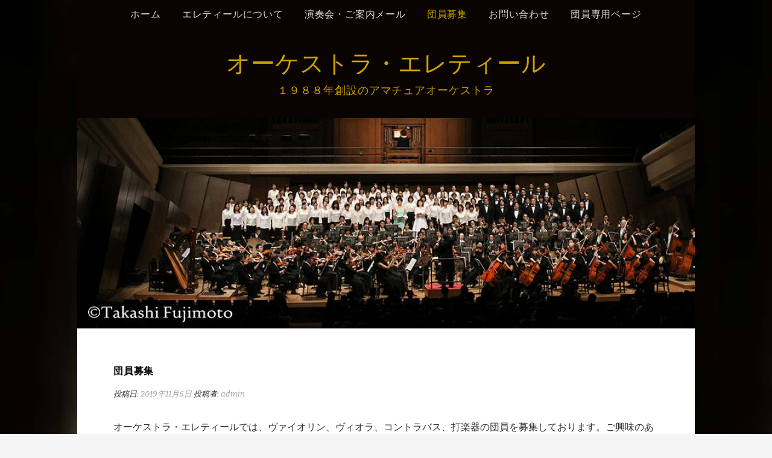

--- FILE ---
content_type: text/css
request_url: https://www.eltl.org/wp-content/themes/create-eltl/style.css?ver=6.9
body_size: 60227
content:
/*
Theme Name: Create-Eltl
Theme URI: https://catchthemes.com/themes/create/
Author: Catch Themes
Author URI: https://catchthemes.com/
Description: Create your website using Create WordPress Theme. Make a remarkable first impression on your website visitors with a large headline & full-page background. How do you do it best? Do it through Create, our new WordPress Theme! Create is super easy to use and has unconventional out-of-the-box features. It is great for your personal, business or even organizational web portals. Create is based on HTML5, CSS3 and designed with a mobile-first approach in mind. Your content display will always be clean, smooth and perfect regardless of whether your visitors reach you through smartphone, tablet, laptop, or desktop computer. Create a beautiful, yet professional WordPress site in no time! This theme is translation ready and also currently translated in German language. Check out Theme Instructions at https://catchthemes.com/theme-instructions/create/, Support at https://catchthemes.com/support/ and Demo at https://catchthemes.com/demo/create/
Version: 2.5.1
License: GNU General Public License v3 or later
License URI: http://www.gnu.org/licenses/gpl-3.0.html
Text Domain: create
Tags: one-column, two-columns, left-sidebar, right-sidebar, grid-layout, flexible-header, custom-background, custom-colors, custom-header, custom-menu, custom-logo, editor-style, featured-image-header, featured-images, footer-widgets, full-width-template, theme-options, threaded-comments, translation-ready, blog, e-commerce, portfolio
*/


/* =Table of Contents
-------------------------------------------------------------- */

/*
    01. CSS Reset (Normalize)
    02. Theme Base
    03. Clearfix
    04. Global margins and paddings
    05. Text-level semantics
    06. Headings
    07. Forms
    08. Buttons
    09. Tables
    10. Links
    11. Header area
    12. Layout
    13. Genericons
    14. Menus
    15. Accessibility
    16. Embedded content
    17. WordPress core styles
    18. Widgets
    19. Content
    20. Asides
    21. Comments
    22. Infinite scroll (Jetpack plugin)
    23. Scrollup
    24. Featured Slider
    25. Hero Content
    26. Footer
    27. Responsive design
    28. Print styles
*/


/* =01. normalize.css v3.0.1
-------------------------------------------------------------- */

/**
 * 1. Set default font family to sans-serif.
 * 2. Prevent iOS text size adjust after orientation change, without disabling
 *    user zoom.
 */

html {
    font-family: sans-serif; /* 1 */
    -ms-text-size-adjust: 100%; /* 2 */
    -webkit-text-size-adjust: 100%; /* 2 */
}

/**
 * Remove default margin.
 */

body {
    margin: 0;
}


/* =HTML5 display definitions
-------------------------------------------------------------- */

/**
 * Correct `block` display not defined for any HTML5 element in IE 8/9.
 * Correct `block` display not defined for `details` or `summary` in IE 10/11 and Firefox.
 * Correct `block` display not defined for `main` in IE 11.
 */

article,
aside,
details,
figcaption,
figure,
footer,
header,
hgroup,
main,
nav,
section,
summary {
    display: block;
}

/**
 * 1. Correct `inline-block` display not defined in IE 8/9.
 * 2. Normalize vertical alignment of `progress` in Chrome, Firefox, and Opera.
 */

audio,
canvas,
progress,
video {
    display: inline-block; /* 1 */
    vertical-align: baseline; /* 2 */
}

/**
 * Prevent modern browsers from displaying `audio` without controls.
 * Remove excess height in iOS 5 devices.
 */

audio:not([controls]) {
    display: none;
    height: 0;
}

/**
 * Address `[hidden]` styling not present in IE 8/9/10.
 * Hide the `template` element in IE 8/9/11, Safari, and Firefox < 22.
 */

[hidden],
template {
    display: none;
}

/* =Links
-------------------------------------------------------------- */

/**
 * Remove the gray background color from active links in IE 10.
 */

a {
    background: transparent;
}

/**
 * Improve readability when focused and also mouse hovered in all browsers.
 */

a:active,
a:hover {
    outline: 0;
}


/* =Text-level semantics
-------------------------------------------------------------- */

/**
 * Address styling not present in IE 8/9/10/11, Safari, and Chrome.
 */

abbr[title] {
    border-bottom: 1px dotted;
}

/**
 * Address style set to `bolder` in Firefox 4+, Safari, and Chrome.
 */

b,
strong {
    font-weight: bold;
}

/**
 * Address styling not present in Safari and Chrome.
 */

dfn {
    font-style: italic;
}

/**
 * Address variable `h1` font-size and margin within `section` and `article`
 * contexts in Firefox 4+, Safari, and Chrome.
 */

h1 {
    font-size: 2em;
    margin: 0.67em 0;
}

/**
 * Address styling not present in IE 8/9.
 */

mark {
    background: #ff0;
    color: #000;
}

/**
 * Address inconsistent and variable font size in all browsers.
 */

small {
    font-size: 80%;
}

/**
 * Prevent `sub` and `sup` affecting `line-height` in all browsers.
 */

sub,
sup {
    font-size: 75%;
    line-height: 0;
    position: relative;
    vertical-align: baseline;
}

sup {
    top: -0.5em;
}

sub {
    bottom: -0.25em;
}

/* =Embedded content
-------------------------------------------------------------- */

/**
 * Remove border when inside `a` element in IE 8/9/10.
 */

img {
    border: 0;
}

/**
 * Correct overflow not hidden in IE 9/10/11.
 */

svg:not(:root) {
    overflow: hidden;
}

/* =Grouping content
-------------------------------------------------------------- */

/**
 * Address margin not present in IE 8/9 and Safari.
 */

figure {
    margin: 1em 40px;
}

/**
 * Address differences between Firefox and other browsers.
 */

hr {
    -moz-box-sizing: content-box;
    box-sizing: content-box;
    height: 0;
}

/**
 * Contain overflow in all browsers.
 */

pre {
    overflow: auto;
}

/**
 * Address odd `em`-unit font size rendering in all browsers.
 */

code,
kbd,
pre,
samp {
    font-family: monospace, monospace;
    font-size: 1em;
}

/* =Forms
-------------------------------------------------------------- */

/**
 * Known limitation: by default, Chrome and Safari on OS X allow very limited
 * styling of `select`, unless a `border` property is set.
 */

/**
 * 1. Correct color not being inherited.
 *    Known issue: affects color of disabled elements.
 * 2. Correct font properties not being inherited.
 * 3. Address margins set differently in Firefox 4+, Safari, and Chrome.
 */

button,
input,
optgroup,
select,
textarea {
    color: inherit; /* 1 */
    font: inherit; /* 2 */
    margin: 0; /* 3 */
}

/**
 * Address `overflow` set to `hidden` in IE 8/9/10/11.
 */

button {
    overflow: visible;
}

/**
 * Address inconsistent `text-transform` inheritance for `button` and `select`.
 * All other form control elements do not inherit `text-transform` values.
 * Correct `button` style inheritance in Firefox, IE 8/9/10/11, and Opera.
 * Correct `select` style inheritance in Firefox.
 */

button,
select {
    text-transform: none;
}

/**
 * 1. Avoid the WebKit bug in Android 4.0.* where (2) destroys native `audio`
 *    and `video` controls.
 * 2. Correct inability to style clickable `input` types in iOS.
 * 3. Improve usability and consistency of cursor style between image-type
 *    `input` and others.
 */

button,
html input[type="button"], /* 1 */
input[type="reset"],
input[type="submit"] {
    -webkit-appearance: button; /* 2 */
    cursor: pointer; /* 3 */
}

/**
 * Re-set default cursor for disabled elements.
 */

button[disabled],
html input[disabled] {
    cursor: default;
}

/**
 * Remove inner padding and border in Firefox 4+.
 */

button::-moz-focus-inner,
input::-moz-focus-inner {
    border: 0;
    padding: 0;
}

/**
 * Address Firefox 4+ setting `line-height` on `input` using `!important` in
 * the UA stylesheet.
 */

input {
    line-height: normal;
}

/**
 * It's recommended that you don't attempt to style these elements.
 * Firefox's implementation doesn't respect box-sizing, padding, or width.
 *
 * 1. Address box sizing set to `content-box` in IE 8/9/10.
 * 2. Remove excess padding in IE 8/9/10.
 */

input[type="checkbox"],
input[type="radio"] {
    box-sizing: border-box; /* 1 */
    padding: 0; /* 2 */
}

/**
 * Fix the cursor style for Chrome's increment/decrement buttons. For certain
 * `font-size` values of the `input`, it causes the cursor style of the
 * decrement button to change from `default` to `text`.
 */

input[type="number"]::-webkit-inner-spin-button,
input[type="number"]::-webkit-outer-spin-button {
  height: auto;
}

/**
 * 1. Address `appearance` set to `searchfield` in Safari and Chrome.
 * 2. Address `box-sizing` set to `border-box` in Safari and Chrome
 *    (include `-moz` to future-proof).
 */

input[type="search"] {
    -webkit-appearance: textfield; /* 1 */
    -moz-box-sizing: content-box;
    -webkit-box-sizing: content-box; /* 2 */
    box-sizing: content-box;
}

/**
 * Define consistent border, margin, and padding.
 */

fieldset {
    border: 1px solid #c0c0c0;
    margin: 0 2px;
    padding: 0.35em 0.625em 0.75em;
}

/**
 * 1. Correct `color` not being inherited in IE 8/9/10/11.
 * 2. Remove padding so people aren't caught out if they zero out fieldsets.
 */

legend {
    border: 0; /* 1 */
    padding: 0; /* 2 */
}

/**
 * Remove default vertical scrollbar in IE 8/9/10/11.
 */

textarea {
  overflow: auto;
}

/**
 * Don't inherit the `font-weight` (applied by a rule above).
 * NOTE: the default cannot safely be changed in Chrome and Safari on OS X.
 */

optgroup {
    font-weight: bold;
}

/**
 * Remove most spacing between table cells.
 */

table {
  border-collapse: collapse;
  border-spacing: 0;
}

td,
th {
  padding: 0;
}

/* =02. Theme base
-------------------------------------------------------------- */

/* Apply a natural box layout model to all elements */

*,
*:before,
*:after {
    -moz-box-sizing: border-box;
    -webkit-box-sizing: border-box;
    box-sizing: border-box;
}

body {
    background-color: #f5f5f5;
    font: 16px/1.8 'Bitter';
    font-weight: 400;
    color: #7a7a7a;
}

.custom-background {
    background-size: cover;
    min-height: 100%;
    min-width: 100%;
    position: absolute;
    width: 100%;
}

.site-title,
.site-description,
.hentry,
.widget,
#intro-widget-area .widget,
.comments-area {
    hyphens: auto;
    word-wrap: break-word;
    -ms-word-wrap: break-word;
}

/* =03. Clearfix
-------------------------------------------------------------- */

.clear:before,
.clear:after,
.gallery:before,
.gallery:after,
.entry-content:before,
.entry-content:after,
.comment-content:before,
.comment-content:after,
.site-header:before,
.site-header:after,
.site-content:before,
.site-content:after,
.site-footer:before,
.site-footer:after,
.navigation:before,
.navigation:after,
.section:before,
.section:after,
.section-content-wrapper:before,
.section-content-wrapper:after {
    content: '';
    display: table;
}

.clear:after,
.gallery:after,
.entry-content:after,
.comment-content:after,
.site-header:after,
.site-content:after,
.site-footer:after,
.navigation:after,
.section:after,
.section-content-wrapper:after {
    clear: both;
}

/* =04. Global margins and paddings
    TODO (the entire stylesheet)
-------------------------------------------------------------- */

.create-masonry .site-main {
    margin-left: -6%;
    padding-bottom: 60px;
}

p,
ul,
ol,
h1,
h2,
h3,
h4,
h5,
h6,
pre,
table,
.gallery,
blockquote,
.wp-caption,
.entry-meta,
.widget_search form,
.entry-footer,
.comment-body,
.footer-menu,
.page-links,
.comment-meta,
.page-content,
.entry-header,
.entry-content,
.entry-summary,
.entry-thumbnail,
.comments-title,
.wp-caption-text,
.comment-reply-title,
.site-main .comment-navigation {
    margin-top: 0;
    margin-bottom: 30px;
}

.page-links,
.site-title,
.page-content,
.entry-content,
.entry-summary,
blockquote p,
.site-main .comment-navigation,
.comment-subscription-form {
    margin-top: 30px;
}

.create-masonry .section .entry-summary,
.create-masonry .content-area .entry-summary {
    margin-top: 15px;
}

.widget,
.site-info,
.entry-footer,
.site-description {
    padding-bottom: 30px;
}

.page-links,
.site-info,
.navigation,
#intro-widget-area .widget,
.comments-title,
.comment-reply-title {
    padding-top: 30px;
}

.widget-area,
.site-content,
.content-area,
.comment-body {
    padding: 30px;
}

.section {
    padding: 30px 30px 0;
}

.section-wrapper {
    margin: 0 30px;
    padding-bottom: 30px;
}

#supplementary {
    padding:  30px 30px 0;
}

.no-sidebar-full-width.create-masonry .entry-content,
.entry-meta {
    margin-top: 15px;
}

.archive .entry-meta,
.blog .entry-meta  {
    margin-top: 0;
}

.create-masonry .entry-thumbnail {
    margin-bottom: 25px;
}

.widget-title {
    margin-bottom: 15px
}

.archive .entry-header,
.blog .entry-header {
    margin-bottom: 10px
}

.site-title,
.create-masonry .entry-header,
.entry-title,
.page .entry-content,
.entry-meta,
.comment-subscription-form {
    margin-bottom: 0;
}

.site-main .paging-navigation,
.site-main .post-navigation {
    padding-top: 10px;
    margin: 0;
}

#intro-widget-area {
    padding: 0 30px;
}

#intro-widget-area .widget {
    padding: 30px 0;
}

.pagination {
    padding-top: 0;
    padding-bottom: 0;
}


/* =05. Text-level semantics
-------------------------------------------------------------- */

cite {
    display: block;
    opacity: 0.3;
}

blockquote {
    border-bottom: 1px solid rgba(0, 0, 0 ,0.1);
    border-top: 1px solid rgba(0, 0, 0 ,0.1);
    font-family: Georgia, Time New Roman, serif;
    font-size: 24px;
    text-align: center;
}

blockquote:before{
    content: '\201C';
    font-size: 72px;
    float: left;
    opacity: 0.3;
}

/* =06. Headings
-------------------------------------------------------------- */

h1,
h2,
h3,
h4,
h5,
h6 {
    color: #090401;
    clear: both;
    font-weight: 400;
    line-height: 1.4;
}

h1:first-child,
h2:first-child,
h3:first-child,
h4:first-child,
h5:first-child,
h6:first-child {
    margin-top: 0;
}

h1 a,
h2 a,
h3 a,
h4 a {
    color: #090401;
}

h1 {
    font-size: 28px;
}

h2 {
    font-size: 21px;
}

h3 {
    font-size: 18px;
}

h4 {
    font-size: 16px;
}

h5 {
    font-size: 14px;
}

h6 {
    font-size: 14px;
}

.comment-reply-title {
    text-align: center;
}

.comment-reply-title:after {
    content: '';
    display: block;
    background-color: #090401;
    height: 1px;
    margin: 10px auto;
    width: 50px;
}

.section-title,
.no-sidebar-full-width .entry-title,
.widget-title {
    font-size: 16px;
    font-weight: 700;
    letter-spacing: 0.05em;
    text-transform: uppercase;
}


/* =07. Forms
-------------------------------------------------------------- */

select,
textarea,
input:not([type]),
input[type="text"],
input[type="password"],
input[type="datetime"],
input[type="datetime-local"],
input[type="date"],
input[type="month"],
input[type="time"],
input[type="week"],
input[type="number"],
input[type="email"],
input[type="url"],
input[type="search"],
input[type="tel"],
input[type="color"] {
    background-color: #fff;
    border: 1px solid #eee;
    font-family: 'Varela', sans-serif;
    font-weight: 400;
    outline: none;
    padding: 10px;
}

select:focus,
textarea:focus,
input:not([type]):focus,
input[type="text"]:focus,
input[type="password"]:focus,
input[type="datetime"]:focus,
input[type="datetime-local"]:focus,
input[type="date"]:focus,
input[type="month"]:focus,
input[type="time"]:focus,
input[type="week"]:focus,
input[type="number"]:focus,
input[type="email"]:focus,
input[type="url"]:focus,
input[type="search"]:focus,
input[type="tel"]:focus,
input[type="color"]:focus {
    border-top: 1px solid #090401;
    transition: all 0.1s ease-in-out;
}

select:disabled,
textarea:disabled,
input:not([type]):disabled,
input[type="text"]:disabled,
input[type="password"]:disabled,
input[type="datetime"]:disabled,
input[type="datetime-local"]:disabled,
input[type="date"]:disabled,
input[type="month"]:disabled,
input[type="time"]:disabled,
input[type="week"]:disabled,
input[type="number"]:disabled,
input[type="email"]:disabled,
input[type="url"]:disabled,
input[type="search"]:disabled,
input[type="tel"]:disabled,
input[type="color"]:disabled {
    cursor: none;
}

/*
 * Reset style on iOS.
 */

textarea,
input:not([type]),
input[type="text"],
input[type="password"],
input[type="email"],
input[type="url"],
input[type="search"],
input[type="tel"] {
    -webkit-appearance: none;
}


/* Reset height
 * Must be after size modifiers */
textarea,
select[multiple],
select[size] {
  height: auto;
}

textarea {
    width: 100%;
}

.search-form .search-field {
    width: 150px;
}

.search-form .search-submit {
    display: none;
}

/*
 * Placeholder
 * Higher specificity (!important) needed to override color in IE
 * (prefixfree.js does not include prefixes for placeholders)
 */
:-ms-input-placeholder {
   color: #9e9e9e !important;
}

::-moz-placeholder {
   color: #9e9e9e;
}

::-webkit-input-placeholder {
   color: #9e9e9e;
}

:disabled:-ms-input-placeholder {
   color: #9e9e9e !important;
}

:disabled::-moz-placeholder {
   color: #9e9e9e;
}

:disabled::-webkit-input-placeholder {
   color: #9e9e9e;
}

/*
 * Removes box-shadow for invalid controls in Firefox.
 */
:invalid {
   box-shadow: none;
}

label {
    margin-bottom: 5px;
}


/* =08. Buttons
-------------------------------------------------------------- */

button,
.button,
input[type="reset"],
input[type="submit"],
input[type="button"] {
    background-color: #090401;
    border: 1px solid transparent;
    border-radius: 1px;
    color: #fff;
    outline: none;
    font-family: 'Varela', sans-serif;
    font-weight: 400;
    padding: 10px 25px;
}

/*
 * Hover
 * 1. Apply hover style also to focus state
 * 2. Remove default focus style
 * 3. Required for 'a' elements
 */

button:hover,
button:focus,
.button:hover,
.button:focus,
input[type="reset"]:hover,
input[type="reset"]:focus,
input[type="submit"]:hover,
input[type="submit"]:focus,
input[type="button"]:hover,
input[type="button"]:focus {
    background-color: #393939;
}

/* Active */

button:active,
.button:active,
input[type="reset"]:active,
input[type="submit"]:active,
input[type="button"]:active {
    background-color: #090401;
}

/* Disabled */

button:disabled,
.button:disabled,
input[type="reset"]:disabled,
input[type="submit"]:disabled,
input[type="button"]:disabled {
    cursor: none;
}

/*
 * Vertical alignment
 * Exclude 'radio' and 'checkbox' elements because the default 'baseline' value aligns better with text
 */
button,
input:not([type="radio"]):not([type="checkbox"]),
select {
    vertical-align: middle;
}


/* =09. Tables
-------------------------------------------------------------- */

table {
    width: 100%;
}

td,
th {
    padding: 4px 0;
    text-align: left;
}

th {
    font-weight: 700;
}

/* =10. Links
-------------------------------------------------------------- */

a {
    color: #9a9a9a;
    cursor: pointer;
    outline: none;
    text-decoration: none;
}

a:hover,
a:focus,
a:active {
    color: #e7b507;
}

/*
 * Selection highlight
 */

::selection {
    background: #242424;
    color: #fff;
    text-shadow: none;
}

/* =11. Header area
-------------------------------------------------------------- */

.site-logo {
    line-height: 0;
    display: block;
    margin: 10px auto;
    text-align: center;
}

.site-header {
    color: #fff;
    position: relative;
    vertical-align: middle;
}

.site-banner {
    background-color: #090401;
    display: block;
    min-height: inherit;
}

.site-title {
    font-size: 133px;
    font-family: 'Josefin Sans', sans-serif;
    font-weight: 400;
    text-align: center;
    text-transform: uppercase
}

.site-title:first-child {
    margin-top: 35px;
}

.site-title a {
    color: #cfa205;
}

.site-title a:hover {
    color: #e7b507;
}

.site-description {
    color: #cfa205;
    font-size: 18px;
    font-weight: 400;
    letter-spacing: 0.05em;
    margin-bottom: 0;
    text-align: center;
    text-transform: uppercase;
}

#header-featured-image {
    clear: both;
    line-height: 0;
    overflow: hidden;
    text-align: center;
    width: 100%;
}

#header-featured-image a {
    display: block;
}

/* =12. Layout
-------------------------------------------------------------- */

.fluid .site,
.boxed-modern .site,
.fluid .section-wrapper,
.fluid .site-content .wrapper,
.fluid .site-footer .wrapper {
    width: 100%;
    margin: 0 auto;
}

.fluid .site {
    max-width: 1920px;
}

.boxed-modern .site,
.fluid .section-wrapper,
.fluid .site-info .wrapper {
   max-width: 1500px;
}

.fluid .site-content .wrapper,
.fluid #supplementary .wrapper {
   max-width: 1560px;
}

.fluid #feature-slider .wrapper {
    max-width: 1920px;
}

.site,
.site-main {
    margin: 0 auto;
}

.section-content-wrapper.layout-four,
.section-content-wrapper.layout-three,
.section-content-wrapper.layout-two {
    margin-left: -6%;
}

.section-content-wrapper .post-thumbnail {
    margin-bottom: 30px;
}

.section-content-wrapper .post-thumbnail a {
    display: block;
    line-height: 0;
}

.section .section-content-wrapper .hentry {
    display: block;
    float: left;
    margin-bottom: 30px;
    opacity: 1;
    width: 100%;
}

.section-content-wrapper.layout-four .hentry {
    margin-left: 6%;
    width: 19%;
}

.section-content-wrapper.layout-three .hentry {
    margin-left: 6%;
    width: 27.33%;
}

.section-content-wrapper.layout-two .hentry {
    margin-left: 6%;
    width: 44%;
}

.section-content-wrapper.layout-four .hentry:nth-child(4n+1),
.section-content-wrapper.layout-three .hentry:nth-child(3n+1),
.section-content-wrapper.layout-two .hentry:nth-child(2n+1) {
    clear: both;
}

.section-content-wrapper .entry-summary,
.section-content-wrapper .entry-content,
.section-content-wrapper .entry-summary p,
.section-content-wrapper .entry-content p:last-child {
    margin-bottom: 0;
}

@viewport{
    width: device-width;
}

/* =13. Genericons
-------------------------------------------------------------- */

/* Reference only, see /css/genericons/genericons.css */
.social-menu ul a:before,
#feature-slider .cycle-prev:before,
#feature-slider .cycle-next:before,
.pagination .prev:before,
.pagination .next:before,
.menu-toggle:before,
.dropdown-toggle:before,
.main-navigation a:after,
.secondary-navigation a:after {
    -moz-osx-font-smoothing: grayscale;
    -webkit-font-smoothing: antialiased;
    display: inline-block;
    font-family: "Genericons";
    font-size: 18px;
    font-style: normal;
    font-weight: normal;
    font-variant: normal;
    line-height: 1;
    speak: none;
    text-align: center;
    text-decoration: inherit;
    text-transform: none;
    vertical-align: text-bottom;
}

/* =14. Menus
-------------------------------------------------------------- */

.create-menu {
    text-align: center;
}

.create-menu ul {
    list-style: none;
    margin: 0;
    padding-left: 0;
}

.create-menu li {
    position: relative;
}

.create-menu a {
    display: block;
    font-family: 'Varela', sans-serif;
    font-weight: 400;
    text-decoration: none;
    text-transform: uppercase;
    letter-spacing: 0.05em;
}

.main-navigation {
    background-color: #090401;
}

.secondary-navigation {
    background-color: #e8e8e8;
}

.main-navigation a {
    color: #dbdada;
}

.secondary-navigation a {
    color: #7a7a7a;
}

.create-menu a:hover {
    color: #e7b507;
}

.create-menu ul ul {
    float: left;
    left: -999em;
    top: 3em;
    opacity: 0;
    position: absolute;
    -webkit-transition: opacity .4s ease-in-out;
    -moz-transition:    opacity .4s ease-in-out;
    -ms-transition:     opacity .4s ease-in-out;
    -o-transition:      opacity .4s ease-in-out;
    transition:         opacity .4s ease-in-out;
    z-index: 99999;
}

.create-menu ul ul ul {
    left: -999em;
    top: 0;
}

.create-menu ul ul a {
    display: block;
    text-transform: none;
    width: 200px;
}

.main-navigation .menu-item-has-children > a:after,
.main-navigation .page_item_has_children > a:after,
.secondary-navigation .menu-item-has-children > a:after {
    content: "\f431";
    margin-left: 2px;
    line-height: 1.2;
}

.main-navigation ul ul a {
    background-color: #222;
    border-bottom: 1px solid #444;
    color: #dbdada;
}

.secondary-navigation ul ul a {
    background-color: #e8e8e8;
    border-bottom: 1px solid #bbb;
    color: #7a7a7a;
}

.create-menu ul ul li {
    text-align: left;
}

.create-menu li:hover > a {
}

.create-menu ul ul :hover > a {
}

.create-menu ul ul a:hover {
}

.create-menu ul li {
    display: inline-block;
}

.create-menu ul li a {
    padding: 10px 16px;
}

.create-menu ul li:hover > ul,
.create-menu.toggled ul ul {
    left: auto;
    opacity: 1;
}

.create-menu ul ul li:hover > ul {
    left: 100%;
}

.main-navigation .current_page_item > a,
.main-navigation .current-menu-item > a,
.main-navigation .current_page_ancestor > a {
    color: #cfa205;
}

.secondary-navigation .current_page_item > a,
.secondary-navigation .current-menu-item > a,
.secondary-navigation .current_page_ancestor > a {
    color: #e7b507;
}

.social-menu+.secondary-navigation {
    margin-top: -10px;
}

/* Small menu */
.menu-toggle {
    display: none;
    text-transform: uppercase;
}

.menu-toggle:before {
    content: "\f419";
    font-size: 16px;
    line-height: 22px;
    margin-right: 5px;
}

.menu-toggle.toggled-on:before {
    content: "\f406";
}

.main-navigation .menu-toggle {
    background-color: #090401;
    color: #dbdada;
}

.secondary-navigation .menu-toggle {
    background-color: #e8e8e8;
    color: #7a7a7a;
}

.menu-toggle:hover {
    color: #e7b507;
}

.dropdown-toggle {
    border-left: 1px solid #444;
    display: none;
    height: 49px;
    padding: 10px 15px;
    position: absolute;
    right: 0;
    top: 0;
    width: 50px;
}

.secondary-navigation .dropdown-toggle {
    border-left-color: #bbb;
}

.dropdown-toggle:before {
    content: "\f431";
}

.dropdown-toggle.toggled-on:before {
    content: "\f432";
}

/* Social menu */
.social-menu {
    background-color: #e8e8e8;
    padding: 15px 0 10px;
    text-align: center;
}

.social-menu ul {
    list-style: none;
    margin: 0;
    padding: 0;
}

.social-menu ul li {
    display: inline-block;
    list-style: none;
    margin: 0;
}

.social-menu ul a {
    border: 3px solid #9a9a9a;
    border-radius:          20px;
    -moz-border-radius:     20px;
    -webkit-border-radius:  20px;
    -webkit-box-sizing: content-box;
    -moz-box-sizing:    content-box;
    box-sizing:         content-box;
    color: #9a9a9a;
    display: inline-block;
    line-height: 1;
    margin: 0 0 5px 5px;
    padding: 3px;
    text-decoration: none;
}

.social-menu ul a:hover {
    border-color: #7b7b7b;
    color: #7b7b7b;
    text-decoration: none;
}


.social-menu ul:last-of-type {
    margin-right: 0;
}

.social-menu ul a[href$="/feed/"]:before {
    content: "\f413";
}

.social-menu ul a[href*="codepen.io"]:before {
    content: "\f216";
}

.social-menu ul a[href*="digg.com"]:before {
    content: "\f221";
}

.social-menu ul a[href*="dribbble.com"]:before {
    content: "\f201";
}

.social-menu ul a[href*="dropbox.com"]:before {
    content: "\f225";
}

.social-menu ul a[href*="facebook.com"]:before {
    content: "\f204";
}

.social-menu ul a[href*="flickr.com"]:before {
    content: "\f211";
}

.social-menu ul a[href*="foursquare.com"]:before {
    content: "\f226";
}

.social-menu ul a[href*="plus.google.com"]:before {
    content: "\f206";
}

.social-menu ul a[href*="github.com"]:before {
    content: "\f200";
}

.social-menu ul a[href*="instagram.com"]:before {
    content: "\f215";
}

.social-menu ul a[href*="linkedin.com"]:before {
    content: "\f208";
}

.social-menu ul a[href*="pinterest.com"]:before {
    content: "\f210";
}

.social-menu ul a[href*="getpocket.com"]:before {
    content: "\f224";
}

.social-menu ul a[href*="polldaddy.com"]:before {
    content: "\f217";
}

.social-menu ul a[href*="reddit.com"]:before {
    content: "\f222";
}

.social-menu ul a[href*="stumbleupon.com"]:before {
    content: "\f223";
}

.social-menu ul a[href*="tumblr.com"]:before {
    content: "\f214";
}

.social-menu ul a[href*="twitter.com"]:before {
    content: "\f202";
}

.social-menu ul a[href*="vimeo.com"]:before {
    content: "\f212";
}

.social-menu ul a[href*="wordpress.com"]:before,
.social-menu ul a[href*="wordpress.org"]:before {
    content: "\f205";
}

.social-menu ul a[href*="youtube.com"]:before {
    content: "\f213";
}

.social-menu ul a[href*="mailto:"]:before {
    content: "\f410";
}

.social-menu ul a[href*="spotify.com"]:before {
    content: "\f515";
}

.social-menu ul a[href*="twitch.tv"]:before {
    content: "\f516";
}

/* Hover */
.social-brand-hover .social-menu a[href$="/feed/"]:hover,
.social-brand-static .social-menu a[href$="/feed/"] {
    border-color: #dc622c;
    color: #dc622c;
}

.social-brand-hover .social-menu a[href*="codepen.io"]:hover,
.social-brand-static .social-menu a[href*="codepen.io"] {
    border-color: #000;
    color: #000;
}

.social-brand-hover .social-menu a[href*="digg.com"]:hover,
.social-brand-static .social-menu a[href*="digg.com"] {
    border-color: #333;
    color: #333;
}

.social-brand-hover .social-menu a[href*="dribbble.com"]:hover,
.social-brand-static .social-menu a[href*="dribbble.com"] {
    border-color: #ea4c89;
    color: #ea4c89;
}

.social-brand-hover .social-menu a[href*="dropbox.com"]:hover,
.social-brand-static .social-menu a[href*="dropbox.com"] {
    border-color: #2281cf;
    color: #2281cf;
}

.social-brand-hover .social-menu a[href*="facebook.com"]:hover,
.social-brand-static .social-menu a[href*="facebook.com"] {
    border-color: #3b5998;
    color: #3b5998;
}

.social-brand-hover .social-menu a[href*="flickr.com"]:hover,
.social-brand-static .social-menu a[href*="flickr.com"] {
    border-color: #ff0084;
    color: #ff0084;
}

.social-brand-hover .social-menu a[href*="foursquare.com"]:hover,
.social-brand-static .social-menu a[href*="foursquare.com"] {
    border-color: #f94877;
    color: #f94877;
}

.social-brand-hover .social-menu a[href*="plus.google.com"]:hover,
.social-brand-static .social-menu a[href*="plus.google.com"] {
    border-color: #dd4b39;
    color: #dd4b39;
}

.social-brand-hover .social-menu a[href*="github.com"]:hover,
.social-brand-static .social-menu a[href*="github.com"] {
    border-color: #4183c4;
    color: #4183c4;
}

.social-brand-hover .social-menu a[href*="instagram.com"]:hover,
.social-brand-static .social-menu a[href*="instagram.com"] {
    border-color: #3f729b;
    color: #3f729b;
}

.social-brand-hover .social-menu a[href*="linkedin.com"]:hover,
.social-brand-static .social-menu a[href*="linkedin.com"] {
    border-color: #007bb6;
    color: #007bb6;
}

.social-brand-hover .social-menu a[href*="pinterest.com"]:hover,
.social-brand-static .social-menu a[href*="pinterest.com"] {
    border-color: #cb2027;
    color: #cb2027;
}

.social-brand-hover .social-menu a[href*="getpocket.com"]:hover,
.social-brand-static .social-menu a[href*="getpocket.com"] {
    border-color: #f13753;
    color: #f13753;
}

.social-brand-hover .social-menu a[href*="polldaddy.com"]:hover,
.social-brand-static .social-menu a[href*="polldaddy.com"] {
    border-color: #bc0b0b;
    color: #bc0b0b;
}

.social-brand-hover .social-menu a[href*="reddit.com"]:hover,
.social-brand-static .social-menu a[href*="reddit.com"] {
    border-color: #ff4500;
    color: #ff4500;
}

.social-brand-hover .social-menu a[href*="stumbleupon.com"]:hover,
.social-brand-static .social-menu a[href*="stumbleupon.com"] {
    border-color: #eb4924;
    color: #eb4924;
}

.social-brand-hover .social-menu a[href*="tumblr.com"]:hover,
.social-brand-static .social-menu a[href*="tumblr.com"] {
    border-color: #32506d;
    color: #32506d;
}

.social-brand-hover .social-menu a[href*="twitter.com"]:hover,
.social-brand-static .social-menu a[href*="twitter.com"] {
    border-color: #00aced;
    color: #00aced;
}

.social-brand-hover .social-menu a[href*="vimeo.com"]:hover,
.social-brand-static .social-menu a[href*="vimeo.com"] {
    border-color: #aad450;
    color: #aad450;
}

.social-brand-hover .social-menu a[href*="wordpress.com"]:hover,
.social-brand-hover .social-menu a[href*="wordpress.org"]:hover,
.social-brand-static .social-menu a[href*="wordpress.com"],
.social-brand-static .social-menu a[href*="wordpress.org"] {
    border-color: #21759b;
    color: #21759b;
}

.social-brand-hover .social-menu a[href*="youtube.com"]:hover,
.social-brand-static .social-menu a[href*="youtube.com"] {
    border-color: #bb0000;
    color: #bb0000;
}

.social-brand-hover .social-menu a[href*="mailto:"]:hover,
.social-brand-static .social-menu a[href*="mailto:"] {
    border-color: #1d62f0;
    color: #1d62f0;
}

.social-brand-hover .social-menu a[href*="spotify.com"]:hover,
.social-brand-static .social-menu a[href*="spotify.com"] {
    border-color: #81b900;
    color: #81b900;
}

.social-brand-hover .social-menu a[href*="twitch.tv"]:hover,
.social-brand-static .social-menu a[href*="twitch.tv"] {
    border-color: #6441a5;
    color: #6441a5;
}
/* Content navigation */

.navigation {
    clear: both;
    font-family: 'Varela', sans-serif;
    margin: 0 auto;
    text-align: center;
    width: 100%;
}

.comment-navigation .nav-previous,
.paging-navigation .nav-previous,
.post-navigation .nav-previous {
    float: left;
    text-align: left;
}

.comment-navigation .nav-next,
.paging-navigation .nav-next,
.post-navigation .nav-next {
    float: right;
    text-align: right;
}

/* Pagination */
.pagination {
    background-color: #e8e8e8;
}

.pagination .nav-links {
    font-size: 16px;
    min-height: 3.2em;
    position: relative;
    text-align: center;
}

.pagination .page-numbers {
    color: #7b7b7b;
    display: inline-block;
    line-height: 3.2em;
    padding: 0 0.6667em;
}

.pagination .page-numbers.current,
.pagination .page-numbers:hover,
.pagination .page-numbers:focus {
    color: #e7b507;
}

.pagination .current {
    display: inline-block;
    font-weight: 700;
}

.pagination .prev,
.pagination .next {
    background-color: #090401;
    color: #fff;
    display: inline-block;
    height: 51px;
    overflow: hidden;
    padding: 0;
    position: absolute;
    width: 51px;
}

.pagination .prev:before,
.pagination .next:before {
    font-size: 32px;
    height: 48px;
    line-height: 48px;
    position: relative;
    width: 48px;
}

.pagination .prev:hover,
.pagination .prev:focus,
.pagination .next:hover,
.pagination .next:focus {
    background-color: #222;
    color: #e7b507;
}

.pagination .prev {
    left: 0;
}

.pagination .prev:before {
    content: "\f430";
    left: -1px;
}

.pagination .next {
    right: 0;
}

.pagination .next:before {
    content: "\f429";
    right: -1px;
}

/* =15. Accessibility
-------------------------------------------------------------- */

.screen-reader-text {
    clip: rect(1px, 1px, 1px, 1px);
    position: absolute !important;
    height: 1px;
    width: 1px;
    overflow: hidden;
}

.screen-reader-text:hover,
.screen-reader-text:active,
.screen-reader-text:focus {
    background-color: #f1f1f1;
    border-radius: 3px;
    box-shadow: 0 1px 2px 0 rgba(0, 0, 0, .1);
    clip: auto !important;
    color: #21759b;
    display: block;
    font-size: 14px;
    font-weight: bold;
    height: auto;
    left: 5px;
    line-height: normal;
    padding: 15px 23px 14px;
    text-decoration: none;
    top: 5px;
    width: auto;
    z-index: 100000; /* Above WP toolbar */
}

/* =16. Embedded content
-------------------------------------------------------------- */

/*
 * Responsive media.
 */

img,
embed,
object,
video {
    height: auto;
    max-width: 100%;
}

/*
 * Google maps image fix.
 */

img[src*="maps.gstatic.com"],
img[src*="googleapis.com"] {
    max-width: none;
}

figure {
    margin: 0;
    padding: 0;
}

/* =17. WordPress core styles
-------------------------------------------------------------- */

.alignleft {
    display: inline;
    float: left;
    margin: 0 18px 18px 0;
}

.alignright {
    display: inline;
    float: right;
    margin: 0 0 18px 18px;
}

.aligncenter {
    clear: both;
    display: block;
    margin: 0 auto 18px auto;
}

.wp-caption {
    max-width: 100%;
}

.wp-caption img[class*="wp-image-"] {
    display: block;
    margin: 0 auto;
}

.wp-caption-text {
    color: #444;
    font-size: 12px;
    text-align: center;
}

.wp-caption .wp-caption-text {
    margin-bottom: 0.8075em;
    margin-top: 0.8075em;
}

.gallery-item {
    float: left;
    margin: 0 4px 4px 0;
    overflow: hidden;
    position: relative;
}

.gallery-columns-1 .gallery-item {
    max-width: 100%;
}

.gallery-columns-2 .gallery-item {
    max-width: 48%;
    max-width: calc(50% - 4px);
}

.gallery-columns-3 .gallery-item {
    max-width: 32%;
    max-width: calc(33.3% - 4px);
}

.gallery-columns-4 .gallery-item {
    max-width: 23%;
    max-width: calc(25% - 4px);
}

.gallery-columns-5 .gallery-item {
    max-width: 19%;
    max-width: calc(20% - 4px);
}

.gallery-columns-6 .gallery-item {
    max-width: 15%;
    max-width: calc(16.7% - 4px);
}

.gallery-columns-7 .gallery-item {
    max-width: 13%;
    max-width: calc(14.28% - 4px);
}

.gallery-columns-8 .gallery-item {
    max-width: 11%;
    max-width: calc(12.5% - 4px);
}

.gallery-columns-9 .gallery-item {
    max-width: 9%;
    max-width: calc(11.1% - 4px);
}

.gallery-columns-1 .gallery-item:nth-of-type(1n),
.gallery-columns-2 .gallery-item:nth-of-type(2n),
.gallery-columns-3 .gallery-item:nth-of-type(3n),
.gallery-columns-4 .gallery-item:nth-of-type(4n),
.gallery-columns-5 .gallery-item:nth-of-type(5n),
.gallery-columns-6 .gallery-item:nth-of-type(6n),
.gallery-columns-7 .gallery-item:nth-of-type(7n),
.gallery-columns-8 .gallery-item:nth-of-type(8n),
.gallery-columns-9 .gallery-item:nth-of-type(9n) {
    margin-right: 0;
}

.gallery-columns-1.gallery-size-medium figure.gallery-item:nth-of-type(1n+1),
.gallery-columns-1.gallery-size-thumbnail figure.gallery-item:nth-of-type(1n+1),
.gallery-columns-2.gallery-size-thumbnail figure.gallery-item:nth-of-type(2n+1),
.gallery-columns-3.gallery-size-thumbnail figure.gallery-item:nth-of-type(3n+1) {
    clear: left;
}

.gallery-caption {
    background-color: rgba(255, 255, 255, 0.7);
    box-sizing: border-box;
    color: #fff;
    font-size: 12px;
    line-height: 1.5;
    margin: 0;
    max-height: 50%;
    opacity: 0;
    padding: 6px 8px;
    position: absolute;
    bottom: 0;
    left: 0;
    text-align: left;
    width: 100%;
}

.gallery-caption:before {
    content: "";
    height: 100%;
    min-height: 49px;
    position: absolute;
    top: 0;
    left: 0;
    width: 100%;
}

.gallery-item:hover .gallery-caption {
    opacity: 1;
}

.gallery-columns-7 .gallery-caption,
.gallery-columns-8 .gallery-caption,
.gallery-columns-9 .gallery-caption {
    display: none;
}

.page-content img.wp-smiley,
.entry-content img.wp-smiley,
.comment-content img.wp-smiley {
    border: none;
    margin-bottom: 0;
    margin-top: 0;
    padding: 0;
}

/* =18. Widgets
-------------------------------------------------------------- */

#intro-widget-area {
    clear: both;
    width: 100%;
}

#intro-widget-area .widget {
    border-bottom: 2px solid #e8e8e8;
    margin: 0 auto 30px auto;
    text-align: center;
}

.widget:after {
    content: '';
    display: block;
    background-color: #090401;
    height: 1px;
    width: 50px;
}

#intro-widget-area .widget:after {
    content: none;
}

#secondary .widget:first-child {
    padding-top: 0;
}

.widget:last-child:after {
    background-color: transparent;
}

.widget {
    font-size: 14px;
}

.widget ul {
    list-style: none;
    padding: 0;
}

.widget ol  {
    list-style: inside;
    padding: 0;
}

.widget ul ul {
    padding-left: 20px;
}

.widget-area {
    float: left;
    margin: 0;
    width: 254px;
}

.right-sidebar #secondary {
    float: right;
}

.widget_categories ul,
.widget_archive ul {
    text-align: right
}

.widget_categories li,
.widget_archive li {
    display: block;
    overflow: hidden;
}

.widget_categories ul a,
.widget_archive ul a {
    float: left;
}

/* Make sure select elements fit in widgets */

.widget select {
    max-width: 100%;
    margin-bottom: 25px;
}

/* =19. Content
-------------------------------------------------------------- */

.entry-content {
    border-bottom: 2px solid #e8e8e8;
}

.page .entry-content {
    border-bottom: none;
}

.entry-footer span {
    padding-right: 5px;
}

.create-masonry .entry-content {
    border: none;
    color: #7a7a7a;
    font-size: 14px;
}

.create-masonry .entry-meta,
.create-masonry .entry-footer {
    display: none;
}

.create-masonry .hentry {
    margin-left: 6%;
    width: 27.33%;
}

.create-masonry .hentry:nth-child(3n+1) {
    clear: both;
}


.more-dots {
    color: #e0e0e0;
    font-weight: 400;
    padding-left: 5px;
}

.page-title {
    background-color: #e8e8e8;
    color: #9a9a9a;
    display: inline-block;
    font-size: 13px;
    margin-top: 0;
    padding: 4px;
    width: auto;
}

.sticky {
}

.byline,
.updated:not(.published) {
    display: none;
}

.blog .byline,
.single .byline,
.archive .byline,
.group-blog .byline {
    display: inline;
}

.entry-meta,
.entry-footer,
.logged-in-as {
    font-size: 13px;
    font-style: italic;
}

.create-masonry .entry-footer {
    margin-bottom: 0;
    padding-top: 0;
}

.page-links {
    clear: both;
}

.content-area {
    float: right;
    width: 710px;
}

.boxed-modern .content-area {
    max-width: 1084px;
    width: 75%;
}

.boxed-modern .widget-area {
    width: 25%;
}

.fluid .content-area {
    max-width: 1084px;
    width: 70%;
}

.fluid .widget-area {
    width: 30%;
}

.no-sidebar-content-width .content-area {
    float: none;
    margin: 0 auto;
}

.no-sidebar-full-width .content-area {
    clear: both;
    max-width: 100%;
    width: 100%;
}

.right-sidebar .content-area {
    float: left;
}

.section,
.site-content {
    background-color: #fff;
}

.section-heading-wrapper {
    text-align: center;
    padding: 30px 0;
}

.section-wrapper {
    border-bottom: 2px solid #e8e8e8;
}

.section-title {
    margin-bottom: 15px;
}

.section .taxonomy-description-wrapper,
#intro-widget-area .widget_text {
    font-size: 18px;
    font-weight: 700;
}

.post-edit-link {
    float: right;
}

.create-masonry .post-edit-link {
    float: none;
}

.archive .entry-content,
.blog .entry-content {
    margin-top: 0;
}

.archive .entry-title,
.blog .entry-title {
    display: inline;
}

.archive .entry-thumbnail,
.blog .entry-thumbnail {
    display: inline;
    float: left;
    margin-right: 18px;
    margin-bottom: 30px;
}
.archive.create-masonry .entry-thumbnail,
.blog.create-masonry .entry-thumbnail {
    margin-right: 0;
}

.entry-thumbnail {
    line-height: 0;
}

.entry-thumbnail a {
    display: block;
}

/* =20. Asides
-------------------------------------------------------------- */

.blog .format-aside .entry-title,
.archive .format-aside .entry-title {
    display: none;
}

/* =21. Comments
-------------------------------------------------------------- */

.comment-notes {
    font-size: 12px;
    font-style: italic;
}

.comment-body {
    border: 1px solid rgba(0, 0, 0 ,0.1);
}

.comment-list {
    list-style: none;
    padding-left: 0;
}

.comment-list .children {
    list-style: none;
}

.comments-area label {
    display: none;
}

.bypostauthor {
}

.form-allowed-tags {
    display: none;
}

.form-submit {
    background-color: #fff;
    border: 1px solid #eee;
    border-top: none;
    margin: -10px 0 0 0;
    padding: 10px;
    text-align: right;
}

.comment-meta {
    text-align: center;
}

.comment-author .avatar {
    border-radius: 1px;
    display: block;
    margin-right: auto;
    margin-left: auto;
    text-align: center;
}

.comment-metadata {
    font-size: 11px;
    text-transform: uppercase;
    letter-spacing: 0.05em;
}

.says {
    display: none;
}

.comment-body .fn {
    font-size: 24px;
    font-weight: 400;
}

.comment-body .fn a {
    color: #777;
    font-weight: 400;
}

#comment {
    border-bottom: none;
    resize: none;
}

.comment-form-comment {
    margin: 0;
    padding: 0;
}

/* =22. Infinite scroll (Jetpack plugin)
-------------------------------------------------------------- */

/* Globally hidden elements when Infinite Scroll is supported and in use. */
.infinite-scroll .paging-navigation, /* Older / Newer Posts Navigation (always hidden) */
.infinite-scroll.neverending .site-footer { /* Theme Footer (when set to scrolling) */
    display: none;
}

/* When Infinite Scroll has reached its end we need to re-display elements that were hidden (via .neverending) before */
.infinity-end.neverending .site-footer {
    display: block;
}

#infinite-handle {
    bottom: 5px;
    position: absolute;
    text-align: center;
    top: auto !important;
    width: 100%;
}

.site-main #infinite-handle span {
    background-color: transparent;
    display: inline-block;
    padding: 0;
}

.site-main #infinite-handle span button {
    background-color: #090401;
    color: #fff;
    padding: 10px 20px;
    text-transform: uppercase;
    letter-spacing: 0.05em;
    letter-spacing: 1px;
}

.site-main #infinite-handle span button:hover,
.site-main #infinite-handle span button:focus {
    background-color: #393939;
}

.infinite-loader {
    width: 100%;
    text-align: center;
}

.infinite-loader .spinner {
    display: block;
    position: absolute !important;
    top: auto !important;
    bottom: 10px !important;
    left: 50% !important;
    transform: translate(-50%, -50%);
}

/* =23. Scrollup
-------------------------------------------------------------- */

a#scrollup {
    background-color: #000;
    bottom: 20px;
    border-radius: 20px;
    -moz-border-radius: 20px;
    -webkit-border-radius: 20px;
    color: #fff;
    display: none;
    font-size: 24px;
    line-height: 22px;
    padding: 5px;
    position: fixed;
    right: 20px;
    text-decoration: none;
    vertical-align: top;
    opacity: 0.5;
    filter:alpha(opacity=50); /* For IE8 and earlier */
    z-index: 999;
}

a#scrollup:before {
    content: '\f432';
}

a#scrollup:hover {
    opacity: 1;
    filter:alpha(opacity=100); /* For IE8 and earlier */
}

/* =24. Featured Slider
-------------------------------------------------------------- */
#feature-slider {
    overflow: hidden;
    padding: 0;
    position: relative;
    z-index: 101;
}

#feature-slider .cycle-pager span {
    font-size: 45px;
}

#feature-slider .cycle-prev:before,
#feature-slider .cycle-next:before {
    font-size: 40px;
    line-height: 40px;
}

#feature-slider .cycle-prev:before {
    content: "\f430";
}

#feature-slider .cycle-next:before {
    content: "\f429";
}

#feature-slider .cycle-slideshow {
    width: 100%;
    max-width: 1920px;
    margin: 0 auto;
    padding: 0;
    position: relative;
}

#feature-slider .cycle-slideshow img {
    display: block;
    margin: 0 auto;
}

#feature-slider .cycle-pager {
    text-align: center;
    width: 100%;
    z-index: 101;
    position: absolute;
    bottom: 0;
    overflow: hidden;
}

#feature-slider .cycle-pager span {
    font-family: arial;
    line-height: 20px;
    width: 14px;
    height: 20px;
    display: inline-block;
    color: #f2f2f2;
    cursor: pointer;
    margin: 0 2px;
}

#feature-slider .cycle-pager span.cycle-pager-active {
    color: #000;
}

#feature-slider .cycle-pager > * {
    cursor: pointer;
}

#feature-slider .cycle-prev:before,
#feature-slider .cycle-next:before {
    display: block;
    text-align: center;
    width: 40px;
    height: 40px;
}

#feature-slider .cycle-prev,
#feature-slider .cycle-next {
    background-color: #000;
    -moz-border-radius:     4px;
    -webkit-border-radius:  4px;
    border-radius:          4px;
    color: #fff;
    cursor: pointer;
    display: block;
    opacity: 0;
    filter: alpha(opacity=0);
    position: absolute;
    top: 50%;
    text-decoration: none;
    -moz-transition:    all 0.2s ease-in-out;
    -webkit-transition: all 0.2s ease-in-out;
    transition:         all 0.2s ease-in-out;
    z-index: 101;
}

#feature-slider .cycle-prev {
    left: -20px;
}

#feature-slider .cycle-next {
    right: -20px;
}

#feature-slider:hover .cycle-prev {
    left: 40px;
    opacity: 1;
    filter: alpha(opacity=100);
}

#feature-slider:hover .cycle-next {
    right: 40px;
    opacity: 1;
    filter: alpha(opacity=100);
}

#feature-slider .cycle-slideshow .hentry {
    position: absolute;
    top: 0;
    left: 0;
    width: 100%;
    margin: 0;
    padding: 0;
    display: block;
}

#feature-slider .cycle-slideshow .hentry.displaynone {
    display: none;
}

#feature-slider .cycle-slideshow article:first-child {
    position: static;
    z-index: 100;
}

#feature-slider .entry-container {
    bottom: 44px;
    background-color: #000;
    -moz-border-radius:     4px;
    -webkit-border-radius:  4px;
    border-radius:          4px;
    color: #fff;
    left: 25%;
    padding: 15px;
    position: absolute;
    text-align: center;
    width: 50%;
    z-index: 101;
}

#feature-slider .entry-title,
#feature-slider .entry-title a {
    color: #fff;
}

#feature-slider .entry-content {
    border: none;
    color: #bbb;
    margin: 0;
}

#feature-slider .entry-content p:last-child {
    margin-bottom: 0;
}

.disabled {
    opacity: .5;
    filter:alpha(opacity=50);
}

/* =25. Hero Content
-------------------------------------------------------------- */

.section-content-wrapper.hero-content-wrapper {
    padding-top: 30px;
}

.section .hero-content-wrapper .hentry {
    display: table;
    margin-left: 0;
    position: relative;
    width: 100%;
}

.hero-content-wrapper .post-thumbnail {
    background-position: center center;
    background-size: cover;
    content: "";
    display: table-cell;
    float: left;
    margin-bottom: 0;
    padding-bottom: 0;
    position: absolute;
    top: 0;
    bottom: 0;
    left: 0;
    vertical-align: middle;
    width: 45%;
}

.hero-content-wrapper .post-thumbnail a {
    border: none;
    position: absolute;
    top: 0;
    right:  0;
    bottom: 0;
    left: 0;
}

.hero-content-wrapper .entry-container {
    display: table-cell;
    float: right;
    padding: 60px 0 60px 6%;
    vertical-align: middle;
    width: 55%;
}

/* =26. Testimonial
-------------------------------------------------------------- */
.testimonial-content-wrapper .post-thumbnail {
    position: relative;
    z-index: 2;
    border-radius: 50%;
    display: block;
    height: 100px;
    margin: 0 auto 30px;
    padding-top: 100px;
    position: relative;
    text-decoration: none;
    width: 100px;
}

.testimonial-content-wrapper .post-thumbnail img {
    border-radius: 50%;
    display: block;
    position: absolute;
    top: 0;
    bottom: 0;
    right: 0;
    left: 0;
    height: 100%;
    width: 100%;
}

.testimonial-content-wrapper .entry-title {
    display: block;
    font-size: 13px;
    margin-top: 15px;
}

/* =26. Footer
-------------------------------------------------------------- */

.site-footer {
    vertical-align: middle;
}

#supplementary {
    background-color: #e8e8e8;
    clear: both;
    display: block;
    overflow: hidden;
}

#supplementary .widget-area {
    width: 33.33%
}

#supplementary.four .widget-area {
    width: 25%;
}

.site-info {
    background-color: #090401;
    color: #7f7f7f;
    text-align: center;
}


/* =27. Responsive design
-------------------------------------------------------------- */
@media screen and (max-width: 1560px) {
    .fluid .section {
        padding-left: 60px;
        padding-right: 60px;
    }
}

@media screen and (max-width: 1024px) {

    .site {
        width: 960px;
    }

    .content-area {
        width: 646px;
    }

    .section-content-wrapper.layout-four .hentry {
        width: 44%;
    }

    .section-content-wrapper.layout-four .hentry:nth-child(2n+1) {
        clear: both;
    }
}

@media screen and (max-width: 960px) { /* Mobile Devices */

    .site {
        width: 880px;
    }

    .boxed-modern .content-area,
    .fluid .content-area,
    .content-area,
    #secondary {
        width: 100%;
    }

    #secondary {
        padding: 0;
        padding: 0;
    }

    #secondary .widget {
        float: left;
        padding: 30px;
        width: 33.33%;
    }
    #secondary .widget:nth-child(3n+1) {
        clear: both;
    }

    .site-title {
        font-size: xx-large; /* Plays nicely in all browsers */
    }

    .site-description {
        font-size: medium; /* Plays nicely in all browsers */
    }

    .create-menu {
        text-align: left;
    }

    .main-navigation .menu-item-has-children > a:after,
    .main-navigation .page_item_has_children > a:after,
    .secondary-navigation .menu-item-has-children > a:after {
        content: none;
        margin-left: 0;
    }

    .main-navigation .menu-item-has-children > a,
    .main-navigation .page_item_has_children > a,
    .secondary-navigation .menu-item-has-children > a {
        padding-right: 49px;
    }

    .main-navigation .menu {
        background-color: #000;
    }

    .secondary-navigation .menu {
        background-color: #e8e8e8;
    }

    .dropdown-toggle,
    .dropdown-toggle:hover,
    .dropdown-toggle:focus {
        background-color: transparent;
    }

    .secondary-navigation .dropdown-toggle {
        color: #7a7a7a;
    }

    .dropdown-toggle.toggled-on,
    .dropdown-toggle:hover,
    .dropdown-toggle:focus {
        color: #e7b507;
    }

    .main-navigation a,
    .main-navigation ul ul li a {
        border-bottom: 1px solid #444;
    }

    .secondary-navigation a,
    .secondary-navigation ul ul li a {
        border-bottom: 1px solid #bbb;
    }

    #primary-menu-wrapper,
    #secondary-menu-wrapper,
    .create-menu ul ul {
        display: none;
    }

    #primary-menu-wrapper.toggled-on,
    #secondary-menu-wrapper.toggled-on,
    .create-menu ul ul.toggled-on {
        display: block;
    }

    .create-menu ul ul {
        left: auto;
        opacity: 1;
    }

    .dropdown-toggle,
    .create-menu ul li {
        display: block;
    }

    .create-menu ul ul,
    .create-menu ul ul ul {
        float: none;
        left: 0;
        position: relative;
        top: auto;
    }

    .create-menu ul ul a,
    .create-menu ul ul ul a {
        background-color: transparent;
    }

    .main-navigation ul ul a,
    .main-navigation ul ul ul a {
        color: #dbdada;
    }

    .secondary-navigation ul ul a,
    .secondary-navigation ul ul ul a {
        color: #7a7a7a;
    }

    .create-menu ul ul li a {
        padding-left: 30px;
        width: 100%;
    }

    .create-menu ul ul ul li a {
        padding-left: 45px;
    }

    .create-menu ul li:hover > ul,
    .create-menu ul ul li:hover > ul {
        left: auto;
    }

    .menu-toggle,
    .create-menu.toggled ul,
    .create-menu.toggled .nav-menu {
        display: block;
        margin: 0 auto;
    }

    .site-info {
        padding-top: 15px;
        padding-bottom: 15px;
    }

    #feature-slider .cycle-prev,
    #feature-slider:hover .cycle-prev {
        left: 20px;
        opacity: 1;
    }

    #feature-slider .cycle-next,
    #feature-slider:hover .cycle-next {
        right: 20px;
        opacity: 1;
    }

    #feature-slider .cycle-prev:before,
    #feature-slider .cycle-next:before {
        font-size: 25px;
        line-height: 30px;
        width: 30px;
        height: 30px;
    }

}

@media screen and (max-width: 890px) { /* Mobile Devices */
    .site {
        width: 96%;
    }

    #secondary {
        display: block;
        overflow: hidden;
    }
    #secondary .widget,
    #supplementary .widget-area {
        width: 100%;
    }

    #supplementary.four .widget-area {
        float: left;
        width: 50%;
    }

    img {
        display: block;
        margin-left: auto;
        margin-right: auto;
    }

    .site-content,
    #supplementary {
        padding-top: 10px;
        padding-bottom: 10px;
    }

    .site-info {
        padding: 10px;
    }

    #supplementary .widget-area,
    #supplementary .widget {
        padding-bottom: 0;
    }

    .widget-area,
    .content-area {
        display: block;
        margin-right: auto;
        margin-left: auto;
        float: none;
        width: 100%;
    }

    .comment-list .children {
        padding-left: 0;
    }

    .archive .entry-title,
    .blog .entry-title {
        display: block;
    }

    .archive .entry-thumbnail,
    .blog .entry-thumbnail {
        display: block;
    }

    #feature-slider .entry-container {
        padding: 5px;
    }

    #feature-slider .entry-content {
        display: none;
    }

    #feature-slider .entry-header {
        margin: 0;
    }

    #feature-slider .entry-title {
        font-size: 16px;
    }

}

@media screen and (max-width: 689px) {
    .create-masonry .site-main,
    .section-content-wrapper.layout-three {
        margin-left: 0;
    }

    .create-masonry .hentry,
    .section-content-wrapper.layout-three .hentry {
        margin-left: 0;
        width: 100%;
    }

    .hero-content-wrapper .post-thumbnail {
        padding-bottom: 100%;
        position: relative;
        width: 100%;
    }

    .hero-content-wrapper .entry-container {
        padding: 30px 0 0;
        width: 100%;
    }

    #supplementary.four .widget-area {
        width: 100%;
    }

}


@media screen and (max-width: 479px) {
    .section,
    .site-content,
    #supplementary {
        padding-left: 0;
        padding-right: 0;
    }

    .fluid .section {
        padding-left: 30px;
        padding-right: 30px;
    }

    .section-content-wrapper.layout-four,
    .section-content-wrapper.layout-two {
        margin-left: 0;
    }

    .section-content-wrapper.layout-four .hentry,
    .section-content-wrapper.layout-two .hentry {
        margin-left: 0;
        width: 100%;
    }


    .site {
        width: 100%;
    }

    p,
    ul,
    ol,
    h1,
    h2,
    h3,
    h4,
    h5,
    h6,
    pre,
    table,
    .gallery,
    blockquote,
    .wp-caption,
    .entry-meta,
    .widget_search form,
    .entry-footer,
    .comment-body,
    .footer-menu,
    .page-links,
    .comment-meta,
    .page-content,
    .entry-header,
    .entry-content,
    .entry-summary,
    .entry-thumbnail,
    .comments-title,
    .wp-caption-text,
    .comment-reply-title,
    .site-main .comment-navigation {
        margin-top: 0;
        margin-bottom: 20px;
    }

    .page-links,
    .site-title,
    .page-content,
    .entry-content,
    .entry-summary,
    blockquote p,
    .site-main .comment-navigation,
    .comment-subscription-form {
        margin-top: 20px;
    }

    .widget,
    .site-info,
    .entry-footer,
    .site-description {
        padding-bottom: 20px;
    }

    .page-links,
    .site-info,
    .navigation,
    #intro-widget-area .widget,
    .comments-title,
    .comment-reply-title {
        padding-top: 20px;
    }

}

@media screen and (min-width: 1024px) { /* Desktop */

    .site {
       width: 1024px;
    }

}

/* =28. Print styles
-------------------------------------------------------------- */

/* Print styles inlined to avoid extra HTTP connection */

@media print {

    * {
        background: transparent !important;
        color: black !important; /* Black prints faster: sanbeiji.com/archives/953 */
        text-shadow: none !important;
        filter: none !important;
    }

    a, a:visited {
        text-decoration: underline;
    }

    a[href]:after {
        content: " (" attr(href) ")";
    }

    abbr[title]:after {
        content: " (" attr(title) ")";
    }

    /* Do not show javascript and internal links */
    a[href^="javascript:"]:after, a[href^="#"]:after {
        content: "";
    }

    /* Printing Tables: css-discuss.incutio.com/wiki/Printing_Tables */
    thead {
        display: table-header-group;
    }

    tr, img {
        page-break-inside: avoid;
    }

    @page {
        margin: 0.5cm;
    }

    p, h2, h3 {
        orphans: 3;
        widows: 3;
    }

    h2, h3 {
        page-break-after: avoid;
    }

}


--- FILE ---
content_type: application/javascript
request_url: https://www.eltl.org/wp-content/themes/create-eltl/js/navigation.js?ver=1.0.0
body_size: 4194
content:
jQuery(document).ready(function($) {
	var body, masthead, menuTogglePrimary, siteNavigationPrimary, siteHeaderMenuPrimary;

	function initMainNavigation( container ) {
		// Add dropdown toggle that displays child menu items.
		var dropdownToggle = $( '<button />', {
			'class': 'dropdown-toggle',
			'aria-expanded': false
		} ).append( $( '<span />', {
			'class': 'screen-reader-text',
			text: screenReaderText.expand
		} ) );

		container.find( '.menu-item-has-children > a' ).after( dropdownToggle );

		// Toggle buttons and submenu items with active children menu items.
		container.find( '.current-menu-ancestor > button' ).addClass( 'toggled-on' );
		container.find( '.current-menu-ancestor > .sub-menu' ).addClass( 'toggled-on' );

		// Add menu items with submenus to aria-haspopup="true".
		container.find( '.menu-item-has-children' ).attr( 'aria-haspopup', 'true' );

		// For default page menu
		container.find( '.page_item_has_children > a' ).after( dropdownToggle );
        container.find( '.current_page_ancestor > button' ).addClass( 'toggled-on' );
        container.find( '.current_page_ancestor > .sub-menu' ).addClass( 'toggled-on' );
        container.find( '.page_item_has_children' ).attr( 'aria-haspopup', 'true' );

		container.find( '.dropdown-toggle' ).click( function( e ) {
			var _this            = $( this ),
				screenReaderSpan = _this.find( '.screen-reader-text' );

			e.preventDefault();
			_this.toggleClass( 'toggled-on' );
			_this.next( '.children, .sub-menu' ).toggleClass( 'toggled-on' );

			// jscs:disable
			_this.attr( 'aria-expanded', _this.attr( 'aria-expanded' ) === 'false' ? 'true' : 'false' );
			// jscs:enable
			screenReaderSpan.text( screenReaderSpan.text() === screenReaderText.expand ? screenReaderText.collapse : screenReaderText.expand );
		} );
	}
	//initMainNavigation( $( '.main-navigation' ) );


	//For Primary Menu
	menuTogglePrimary       = $( '#menu-toggle-primary' ); // button id
	siteHeaderMenuPrimary   = $( '#primary-menu-wrapper' ); // wrapper id
	siteNavigationPrimary   = $( '#site-navigation' ); // nav id
	initMainNavigation( siteNavigationPrimary );

	// Enable menuTogglePrimary.
	( function() {

		// Return early if menuTogglePrimary is missing.
		if ( ! menuTogglePrimary.length ) {
			return;
		}

		// Add an initial values for the attribute.
		menuTogglePrimary.add( siteNavigationPrimary ).attr( 'aria-expanded', 'false' );

		menuTogglePrimary.on( 'click', function() {
			$( this ).add( siteHeaderMenuPrimary ).toggleClass( 'toggled-on' );

			$( 'body' ).toggleClass( 'primary-menu-open' );

			$( 'body' ).removeClass( 'secondary-menu-open' );

			// jscs:disable
			$( this ).add( siteNavigationPrimary ).attr( 'aria-expanded', $( this ).add( siteNavigationPrimary ).attr( 'aria-expanded' ) === 'false' ? 'true' : 'false' );
			// jscs:enable
		} );
	} )();

	// Fix sub-menus for touch devices and better focus for hidden submenu items for accessibility.
	( function() {
		if ( ! siteNavigationPrimary.length || ! siteNavigationPrimary.children().length ) {
			return;
		}

		// Toggle `focus` class to allow submenu access on tablets.
		function toggleFocusClassTouchScreen() {
			if ( window.innerWidth >= 910 ) {
				$( document.body ).on( 'touchstart.catch-box', function( e ) {
					if ( ! $( e.target ).closest( '.main-navigation li' ).length ) {
						$( '.main-navigation li' ).removeClass( 'focus' );
					}
				} );
				siteNavigationPrimary.find( '.menu-item-has-children > a' ).on( 'touchstart.catch-box', function( e ) {
					var el = $( this ).parent( 'li' );

					if ( ! el.hasClass( 'focus' ) ) {
						e.preventDefault();
						el.toggleClass( 'focus' );
						el.siblings( '.focus' ).removeClass( 'focus' );
					}
				} );
			} else {
				siteNavigationPrimary.find( '.menu-item-has-children > a' ).unbind( 'touchstart.catch-box' );
			}
		}

		if ( 'ontouchstart' in window ) {
			$( window ).on( 'resize.catch-box', toggleFocusClassTouchScreen );
			toggleFocusClassTouchScreen();
		}

		siteNavigationPrimary.find( 'a' ).on( 'focus.catch-box blur.catch-box', function() {
			$( this ).parents( '.menu-item' ).toggleClass( 'focus' );
		} );
	} )();
	//Primary Menu End

});


--- FILE ---
content_type: text/plain
request_url: https://www.google-analytics.com/j/collect?v=1&_v=j102&a=1233184892&t=pageview&_s=1&dl=https%3A%2F%2Fwww.eltl.org%2Fbosyu%2F&ul=en-us%40posix&dt=%E5%9B%A3%E5%93%A1%E5%8B%9F%E9%9B%86%20%E2%80%93%20%E3%82%AA%E3%83%BC%E3%82%B1%E3%82%B9%E3%83%88%E3%83%A9%E3%83%BB%E3%82%A8%E3%83%AC%E3%83%86%E3%82%A3%E3%83%BC%E3%83%AB&sr=1280x720&vp=1280x720&_u=YEBAAAABAAAAAC~&jid=1070901042&gjid=591837866&cid=282688904.1769280542&uid=123&tid=UA-180698232-1&_gid=1729183494.1769280542&_r=1&_slc=1&gtm=45He61m0n81KN2VZ58v833263489za200zd833263489&cd1=123&gcd=13l3l3l3l1l1&dma=0&tag_exp=103116026~103200004~104527906~104528501~104684208~104684211~105391253~115938465~115938468~116682876~117041587~117042506~117223559&z=133380873
body_size: -449
content:
2,cG-YRSVE6C2NR